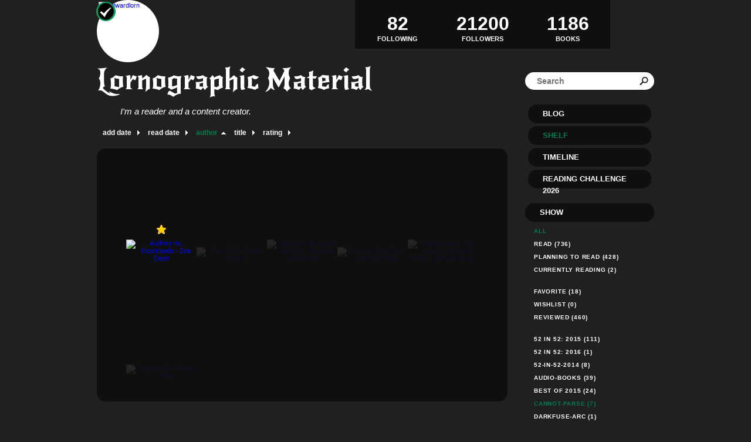

--- FILE ---
content_type: text/html; charset=UTF-8
request_url: http://edwardlorn.booklikes.com/shelf/240217/?by=author&order=asc
body_size: 6357
content:
<!doctype html>
<html>
<head>
	  
<meta http-equiv="Content-Type" content="text/html; charset=utf-8" />
<meta name="robots" content="index, follow" />
<meta name="revisit-after" content="1 days" />

<title>cannot-parse - Shelf - Lornographic Material</title>

<meta property="og:title" content="cannot-parse - Shelf - Lornographic Material" />
<meta itemprop="name" content="cannot-parse - Shelf - Lornographic Material" />
<meta property="og:site_name" content="cannot-parse - Shelf - Lornographic Material" />
   
<meta name="Description" content="Lornographic Material - book blog on BookLikes" />
<meta property="og:description" content="Lornographic Material - book blog on BookLikes" />
<meta itemprop="description" content="Lornographic Material - book blog on BookLikes" />

<meta property="og:image" content="http://booklikes.com/photo/crop/250/0/upload/avatar/4/d/4d422b65ad2dc9570b328438d2251df2.jpg" />
<meta itemprop="image" content="http://booklikes.com/photo/crop/250/0/upload/avatar/4/d/4d422b65ad2dc9570b328438d2251df2.jpg" />

<meta name="Keywords" content="Booklikes, Lornographic Material, edwardlorn" />

<meta property="og:type" content="blog" />

<meta name="twitter:card" content="summary" />
<meta name="twitter:site" content="@BookLikes" />
<meta name="twitter:url" content="http://edwardlorn.booklikes.com/shelf/240217/?by=author&order=asc" />
<meta name="twitter:title" content="cannot-parse - Shelf - Lornographic Material" />
<meta name="twitter:description" content="Lornographic Material - book blog on BookLikes" />

<link href="http://edwardlorn.booklikes.com/theme/fe6b202536a11c66ffcc70eaab787a8a/style.css" rel="stylesheet" type="text/css" />

<link rel="icon" type="image" href="http://booklikes.com/photo/crop/25/25/upload/avatar/4/d/4d422b65ad2dc9570b328438d2251df2.jpg"/>

<link rel="alternate" type="application/atom+xml" href="http://edwardlorn.booklikes.com/rss" title="Lornographic Material RSS"/>

<script type="text/javascript"> 
                                 (function(i,s,o,g,r,a,m){i['GoogleAnalyticsObject']=r;i[r]=i[r]||function(){
                                 (i[r].q=i[r].q||[]).push(arguments)},i[r].l=1*new Date();a=s.createElement(o),
                                 m=s.getElementsByTagName(o)[0];a.async=1;a.src=g;m.parentNode.insertBefore(a,m)
                                 })(window,document,'script','//www.google-analytics.com/analytics.js','ga');
                                 ga('create', 'UA-32199978-1', 'booklikes.com');                                 
                                 ga('send', 'pageview');
                                 </script>

<style type="text/css">
h1.header-title a, h1.header-title a:hover { color: #FFFFFF; }
.reading-tint:before, .rate-tint:before { background: #037C4D; }
body { background-color: #202020; }

div.avatar, div.box-currently-progress, div.post-header, div.post-content, div.post-footer, div.post-footer span, div.timeline-currently-entry, div.timeline-today-month, div.timeline-date-month, div.timeline-entry, div.twitter-widget, div.fb-comments, div.follow-entry-pic, 
a.follow-entry, div.shelf-navigation a, div.post-tags a, div.posts-navigation a, div.timeline-more a { background: #FFFFFF; }
div.menu a, div.follow-header, div.header-followers a, div.header-followings a, div.header-books a, div.footer, div.footer a, div.footer span, a.shelf-counter-title, a.shelf-counter-count, div.shelf-menu-header, div.shelf-navigation a.shelf-navigation-active:hover, div.shelf-navigation a:hover, div.post-tags a:hover, div.posts-navigation a:hover, div.box-currently-title, div.box-currently-progress-title, div.box-currently-author, div.box-favorite a, div.timeline-date-day, div.timeline-today-day, div.timeline-today-header, div.timeline-more a:hover, div.timeline-currently-progress > span > span { color: #FFFFFF; }
div.header-desc, div.header-desc-notice, div.shelf-order a, a.shelf-menu-link { color: #FFFFFF; }
div.post-desc, div.post-desc-norm, div.post-reblog, div.post-source, div.post-footer span, div.timeline-date-month, div.follow-entry-title, div.follow-entry-date, div.follow-entry-desc, div.timeline-currently-title, div.timeline-currently-author, div.timeline-entry, div.timeline-entry a, div.search input[type=text] { color: #000000; }
h3.box-favorite-header, div.shelf-top, div.shelf-books, div.box-favorite-list, div.box-currently-entry, div.menu a, div.timeline-today-day, div.timeline-date-day, div.shelf-menu-header, div.shelf-counter, div.header-followers, div.header-followings, div.header-books { background: #0F0F0F; }

a.shelf-menu-active, a.shelf-menu-link:hover, div.shelf-order a:hover, a.shelf-order-asc, a.shelf-order-desc { color: #037C4D !important; }

div.menu a.menu-active, div.post-date a, div.post-desc a, div.post-desc-more, div.post-desc-more a, div.post-desc blockquote:before, div.post-desc blockquote:after, div.post-desc-norm blockquote:before, div.post-desc-norm blockquote:after, div.post-quote:before, div.post-quote:after, div.shelf-navigation a.shelf-navigation-active, h2.post-title, h2.post-title a, div.post-desc-norm a, div.post-tags a, div.posts-navigation a, div.post-reblog a, div.post-source a, div.post-photos-title, div.timeline-today-month, div.timeline-more a, div.shelf-navigation a { color: #037C4D; }

div.post-tags a:hover, div.posts-navigation a:hover, div.shelf-navigation a:hover, div.timeline-more a:hover, div.box-currently-progress span { background: #037C4D; }

div.post-tags a:hover, div.post-tags a { border: 1px solid #037C4D; }
div.menu a:hover, div.menu a.menu-active:hover, div.shelf-order a:hover, h2.post-title a:hover, div.post-desc-norm a:hover, div.post-desc a:hover, div.post-desc-more a:hover, div.post-reblog a:hover, div.header-followers a:hover, div.header-followings a:hover, div.header-books a:hover, div.box-favorite a:hover { color: #085A3A; }

</style>

<link href='http://fonts.googleapis.com/css?family=New+Rocker' rel='stylesheet' type='text/css'>
<link href='http://fonts.googleapis.com/css?family=Unica+One' rel='stylesheet' type='text/css'>
<link href='http://fonts.googleapis.com/css?family=Englebert' rel='stylesheet' type='text/css'>

</head>

<body><style type="text/css">
div#book-popup{top:10%;left:50%;padding:20px;z-index:20;width:750px;margin-left:-375px;background:#fff;border:1px solid rgba(0,0,0,0.2);-moz-box-shadow:0 0 10px 5px rgba(0,0,0,0.2);-webkit-box-shadow:0 0 10px 5px rgba(0,0,0,0.2);-o-box-shadow:0 0 10px 5px rgba(0,0,0,0.2);box-shadow:0 0 10px 5px rgba(0,0,0,0.2)}.set-bradius3tl{-moz-border-radius-topleft:3px;-webkit-border-top-left-radius:3px;border-top-left-radius:3px}.set-bradius3tr{-moz-border-radius-topright:3px;-webkit-border-top-right-radius:3px;border-top-right-radius:3px}.set-bradius3bl{-moz-border-radius-bottomleft:3px;-webkit-border-bottom-left-radius:3px;border-bottom-left-radius:3px}.set-bradius3br{-moz-border-radius-bottomright:3px;-webkit-border-bottom-right-radius:3px;border-bottom-right-radius:3px}div.book-popup-content,div.book-popup-content a{color:#333}div.book-popup-content,div.book-popup-options{font-family:"Helvetica Neue",Arial,Tahoma,Verdana,sans-serif!important}a.book-popup-close{top:-10px;right:-5px;font-size:20px;color:#333;font-weight:bold}a.book-popup-close:hover{color:#03794c}div.book-popup-cover{width:225px}div.book-popup-info{width:505px}div.book-popup-title{padding-top:10px;padding-right:30px;font-size:22px;font-weight:bold}div.book-popup-title a:hover{text-decoration:underline}div.book-popup-author{padding-top:13px;font-size:14px}div.book-popup-kind{padding-top:13px;font-size:14px;font-weight:bold}div.book-popup-rating{padding-top:13px;font-size:12px;color:#036d44;font-weight:bold}div.book-popup-rating img{margin-right:3px}div.book-popup-desc{padding-top:15px;font-size:14px;line-height:140%}div.book-popup-share{padding-top:15px}div.book-popup-share-link{font-size:11px;color:#ccc}div.book-popup-page{padding-top:15px}div.book-popup-page a{font-size:14px;color:#03794c;font-weight:bold}div.book-popup-page a:hover{text-decoration:underline}div.book-popup-review{line-height:19px}div.book-popup-review a{disply:inline-block;font-size:14px;color:#03794c;font-weight:bold;line-height:19px}div.book-popup-review a:hover{text-decoration:underline}div.book-popup-review img{margin:-5px 0 0 2px}div.book-popup-more{padding-top:30px}div.book-popup-options{padding-top:20px}div.book-popup-options a{padding:7px 15px;margin-right:5px;display:inline-block;background:#038050;border:1px solid #04623e;font-size:14px;font-weight:bold;color:#fff}div.book-affiliate{display:none;margin-top:25px}div.book-affiliate h6{margin-bottom:10px;font-size:14px;font-weight:bold}div.book-affiliate-entry:nth-child(even){background:#eee}div.book-affiliate-entry{padding:5px;font-size:12px}div.book-affiliate-entry-user{background:#ccc}div.book-affiliate-entry img{width:15px;height:15px;display:inline-block;margin-right:5px;vertical-align:middle}div.book-affiliate-entry strong{display:inline-block;width:45%}div.book-affiliate-entry span{display:inline-block;width:20%}div.book-affiliate-entry a{width:25%;display:inline-block;font-weight:bold;color:#038050;text-align:right;text-decoration:none}div.book-affiliate-entry a:hover{text-decoration:underline}.loader{position:absolute;z-index:999;width:50px;height:50px;-moz-transform:scale(0.6);-webkit-transform:scale(0.6);-ms-transform:scale(0.6);-o-transform:scale(0.6);transform:scale(0.6)}.loader div{position:absolute;background-color:#eee;height:9px;width:9px;-moz-border-radius:5px;-moz-animation-name:f_fadeG;-moz-animation-duration:1.04s;-moz-animation-iteration-count:infinite;-moz-animation-direction:linear;-webkit-border-radius:5px;-webkit-animation-name:f_fadeG;-webkit-animation-duration:1.04s;-webkit-animation-iteration-count:infinite;-webkit-animation-direction:linear;-ms-border-radius:5px;-ms-animation-name:f_fadeG;-ms-animation-duration:1.04s;-ms-animation-iteration-count:infinite;-ms-animation-direction:linear;-o-border-radius:5px;-o-animation-name:f_fadeG;-o-animation-duration:1.04s;-o-animation-iteration-count:infinite;-o-animation-direction:linear;border-radius:5px;animation-name:f_fadeG;animation-duration:1.04s;animation-iteration-count:infinite;animation-direction:linear}.loader-1{left:0;top:20px;-moz-animation-delay:.39s;-webkit-animation-delay:.39s;-ms-animation-delay:.39s;-o-animation-delay:.39s;animation-delay:.39s}.loader-2{left:6px;top:6px;-moz-animation-delay:.52s;-webkit-animation-delay:.52s;-ms-animation-delay:.52s;-o-animation-delay:.52s;animation-delay:.52s}.loader-3{left:20px;top:0;-moz-animation-delay:.65s;-webkit-animation-delay:.65s;-ms-animation-delay:.65s;-o-animation-delay:.65s;animation-delay:.65s}.loader-4{right:6px;top:6px;-moz-animation-delay:.78s;-webkit-animation-delay:.78s;-ms-animation-delay:.78s;-o-animation-delay:.78s;animation-delay:.78s}.loader-5{right:0;top:20px;-moz-animation-delay:.91s;-webkit-animation-delay:.91s;-ms-animation-delay:.91s;-o-animation-delay:.91s;animation-delay:.91s}.loader-6{right:6px;bottom:6px;-moz-animation-delay:1.04s;-webkit-animation-delay:1.04s;-ms-animation-delay:1.04s;-o-animation-delay:1.04s;animation-delay:1.04s}.loader-7{left:20px;bottom:0;-moz-animation-delay:1.17s;-webkit-animation-delay:1.17s;-ms-animation-delay:1.17s;-o-animation-delay:1.17s;animation-delay:1.17s}.loader-8{left:6px;bottom:6px;-moz-animation-delay:1.3s;-webkit-animation-delay:1.3s;-ms-animation-delay:1.3s;-o-animation-delay:1.3s;animation-delay:1.3s}@-moz-keyframes f_fadeG{0%{background-color:#000}100%{background-color:#eee}}@-webkit-keyframes f_fadeG{0%{background-color:#000}100%{background-color:#eee}}@-ms-keyframes f_fadeG{0%{background-color:#000}100%{background-color:#eee}}@-o-keyframes f_fadeG{0%{background-color:#000}100%{background-color:#eee}}@keyframes f_fadeG{0%{background-color:#000}100%{background-color:#eee}}
</style>
<div id="book-popup" class="set-abs" style="display: none;"></div><div id="book-loader" class="loader" style="display: none;"><div class="loader-1"></div><div class="loader-2"></div><div class="loader-3"></div><div class="loader-4"></div><div class="loader-4"></div><div class="loader-6"></div><div class="loader-7"></div><div class="loader-8"></div></div>
<script type="text/javascript">
window.addEventListener("click",function(a){bookPopupClose()},false);document.getElementById("book-popup").addEventListener("click",function(a){a.stopPropagation();return false},false);function bookPopupClose(){document.getElementById("book-popup").style.display="none"}function affiliateLoad(a,c,e){var b=1;var f=e.length;var g=document.getElementById("book-affiliate-list-"+a);g.innerHTML="";var d=setInterval(function(){var h=e[b];var i=new XMLHttpRequest();i.open("POST","/www/ajax.php",true);i.setRequestHeader("Content-type","application/x-www-form-urlencoded");i.setRequestHeader("X-Requested-With","XMLHttpRequest");var j="action=affiliate&idb="+a+"&idu="+c+"&ids="+h;i.onreadystatechange=function(){if(i.readyState==4&&i.status==200){var k=JSON.parse(i.responseText);if(!k[0]){return}k=k[0];g.innerHTML=g.innerHTML+k.html;document.getElementById("book-affiliate-"+a).style.display="block"}};i.send(j);b++;if(b==f){clearInterval(d)}},1000)}var bookId,bookNode,bookTimer,bookClick=0;function bookPopupClick(b,a){if(b.parentNode.tagName=="A"&&b.parentNode.href){return}bookClick=b.getAttribute("data-book");setTimeout(function(){bookClick=0},3000);clearTimeout(bookTimer);window.open(a)}function bookPopupMoveOut(){clearTimeout(bookTimer)}function bookPopupMove(a){var c=a.getAttribute("data-book");var b=a.getAttribute("data-aff");if(bookClick==c){return}bookId=c;bookNode=a.tagName;bookTimer=setTimeout(function(){if(!a.clientHeight&&!a.clientWidth){var f={x:a.children[0].offsetWidth,y:a.children[0].offsetHeight};var g=a.children[0].getBoundingClientRect()}else{var f={x:a.offsetWidth,y:a.offsetHeight};var g=a.getBoundingClientRect()}var e={x:window.pageXOffset||document.scrollLeft,y:window.pageYOffset||document.scrollTop};var d=document.getElementById("book-loader");d.style.display="block";d.style.top=(((f.y<50)?0:(Math.round(f.y/2)-25))+(isNaN(e.y)?0:parseInt(e.y))+(isNaN(g.top)?0:parseInt(g.top)))+"px";d.style.left=(((f.x<50)?0:(Math.round(f.x/2)-25))+(isNaN(e.x)?0:parseInt(e.x))+(isNaN(g.left)?0:parseInt(g.left)))+"px";bookPopup(c,"",b)},2000)}function bookPopupOld(c,a,b){bookPopup(c,"old",b)}function bookPopup(id,none,idaff){var ajax=new XMLHttpRequest();ajax.open("POST","/www/ajax.php",true);ajax.setRequestHeader("Content-type","application/x-www-form-urlencoded");ajax.setRequestHeader("X-Requested-With","XMLHttpRequest");var params="action=bookpopupb&id="+id;if(idaff){params+="&idaff="+idaff}if(none=="old"){params+="&old=1"}ajax.onreadystatechange=function(){if(ajax.readyState==4&&ajax.status==200){document.getElementById("book-loader").style.display="none";document.getElementById("book-popup").innerHTML=ajax.responseText;document.getElementById("book-popup").style.top=window.pageYOffset+25+"px";document.getElementById("book-popup").style.display="block";var scripts="";ajax.responseText.replace(/<script[^>]*>([\s\S]*?)<\/script>/gi,function(all,code){scripts+=code+"\n"});if(scripts){if(window.execScript){window.execScript(scripts)}else{eval(scripts)}}}};ajax.send(params)};
</script><div class="booklikes-iframe" style="position: fixed; top: 20px; right: 20px; background: none; z-index: 100;">
    <iframe src="http://booklikes.com/iframe?user=edwardlorn" frameborder="0" scrolling="no" width="375" height="25" style="background: none;"></iframe>    
</div>

<div class="container">

<div class="side-left set-left">

<div class="header">

<div class="header-followers set-left">
<a href="/followers">
<span>21200</span>
Followers
</a>
</div>

<div class="avatar set-left set-rel">
<div class="avatar-official set-abs" title="verified"></div><a href="http://edwardlorn.booklikes.com">
<img src="http://booklikes.com/photo/crop/100/100/upload/avatar/4/d/4d422b65ad2dc9570b328438d2251df2.jpg" alt="edwardlorn" />
</a>
</div>

<div class="header-followings set-right">
<a href="/followings">
<span>82</span>
Following
</a>
</div>

<div class="set-clear"></div>

</div>

<h1 class="header-title">
<a href="http://edwardlorn.booklikes.com">Lornographic Material</a>
</h1>

<div class="header-desc"><p>I'm a reader and a content creator.</p></div>


<div class="shelf-order">
<a class="shelf-order-normal" href="?by=date&order=asc">add date</a>
<a class="shelf-order-normal" href="?by=dater&order=asc">read date</a>
<a class="shelf-order-asc" href="?by=author&order=desc">author</a>
<a class="shelf-order-normal" href="?by=title&order=asc">title</a>
<a class="shelf-order-normal" href="?by=rating&order=asc">rating</a>
</div>

<div class="shelf set-rel">

<div class="shelf-top set-abs set-bradius15"></div>

<div class="shelf-books set-bradius15">

<div class="shelf-books-entry set-left set-rel">

<div class="shelf-books-entry-cover set-abs">
<div class="shelf-books-entry-rating">
<img src="http://edwardlorn.booklikes.com/theme/fe6b202536a11c66ffcc70eaab787a8a/img/star_small.png" /> </div>
<a href="http://booklikes.com/authors-vs-goodreads-zoe-desh/book,13017312" target="_blank">
<img  onclick="bookPopupClick(this, 'http://booklikes.com/authors-vs-goodreads-zoe-desh/book,13017312');"  data-book="13017312" data-aff="0" onmouseover="bookPopupMove(this);" onmouseout="bookPopupMoveOut(this);"  src="http://booklikes.com/photo/max/100/155/upload/books/4/f/4f24bb2ec428b1d62516be977f9f85f9.jpg" alt="Authors vs. Goodreads - Zoe Desh"/>
</a>
</div>

<div class="shelf-books-entry-cover-unrated set-abs">
<a href="http://booklikes.com/authors-vs-goodreads-zoe-desh/book,13017312" target="_blank">
<img  onclick="bookPopupClick(this, 'http://booklikes.com/authors-vs-goodreads-zoe-desh/book,13017312');"  data-book="13017312" data-aff="0" onmouseover="bookPopupMove(this);" onmouseout="bookPopupMoveOut(this);"  src="http://booklikes.com/photo/max/100/155/upload/books/4/f/4f24bb2ec428b1d62516be977f9f85f9.jpg" alt="Authors vs. Goodreads - Zoe Desh"/>
</a>
</div>
</div>
<div class="shelf-books-entry set-left set-rel">


<div class="shelf-books-entry-cover-unrated set-abs">
<a href="http://booklikes.com/saint-odd-dean-koontz/book,12898823" target="_blank">
<img  onclick="bookPopupClick(this, 'http://booklikes.com/saint-odd-dean-koontz/book,12898823');"  data-book="12898823" data-aff="0" onmouseover="bookPopupMove(this);" onmouseout="bookPopupMoveOut(this);"  src="http://booklikes.com/photo/max/100/155/upload/books/36/64/a290845a19c8f25ee651b2b78e145332.jpg" alt="Saint Odd - Dean Koontz"/>
</a>
</div>
</div>
<div class="shelf-books-entry set-left set-rel">


<div class="shelf-books-entry-cover-unrated set-abs">
<a href="http://booklikes.com/melanie-s-marvelous-measles-stephanie-messenger/book,10150367" target="_blank">
<img  onclick="bookPopupClick(this, 'http://booklikes.com/melanie-s-marvelous-measles-stephanie-messenger/book,10150367');"  data-book="10150367" data-aff="0" onmouseover="bookPopupMove(this);" onmouseout="bookPopupMoveOut(this);"  src="http://booklikes.com/photo/max/100/155/upload/books/71/32/16d2a620a5a2f7700d4e12c46440a0c3.jpg" alt="Melanie's Marvelous Measles - Stephanie Messenger"/>
</a>
</div>
</div>
<div class="shelf-books-entry set-left set-rel">


<div class="shelf-books-entry-cover-unrated set-abs">
<a href="http://booklikes.com/dorothy-must-die-danielle-paige/book,10641168" target="_blank">
<img  onclick="bookPopupClick(this, 'http://booklikes.com/dorothy-must-die-danielle-paige/book,10641168');"  data-book="10641168" data-aff="0" onmouseover="bookPopupMove(this);" onmouseout="bookPopupMoveOut(this);"  src="http://booklikes.com/photo/max/100/155/upload/books/5/98/53ab4efe6abd09bd12c7c235fe668d16.jpg" alt="Dorothy Must Die - Danielle  Paige"/>
</a>
</div>
</div>
<div class="shelf-books-entry set-left set-rel">


<div class="shelf-books-entry-cover-unrated set-abs">
<a href="http://booklikes.com/garage-band-the-legend-of-dookie-harris-michael-tavon/book,12954124" target="_blank">
<img  onclick="bookPopupClick(this, 'http://booklikes.com/garage-band-the-legend-of-dookie-harris-michael-tavon/book,12954124');"  data-book="12954124" data-aff="0" onmouseover="bookPopupMove(this);" onmouseout="bookPopupMoveOut(this);"  src="http://booklikes.com/photo/max/100/155/upload/books/c/6/c61ce647b5a69d5bf7d91b39627b09c0.jpg" alt="Garage Band: The Legend of Dookie Harris - Michael Tavon"/>
</a>
</div>
</div>
<div class="shelf-books-entry set-left set-rel">


<div class="shelf-books-entry-cover-unrated set-abs">
<a href="http://booklikes.com/dragonbride-raani-york/book,13015134" target="_blank">
<img  onclick="bookPopupClick(this, 'http://booklikes.com/dragonbride-raani-york/book,13015134');"  data-book="13015134" data-aff="0" onmouseover="bookPopupMove(this);" onmouseout="bookPopupMoveOut(this);"  src="http://booklikes.com/photo/max/100/155/upload/books/7/5/75cbfad842ac280ecbff327a3d2208cf.jpg" alt="Dragonbride - Raani York"/>
</a>
</div>
</div>

<div class="set-clear"></div>

</div>


</div>

</div>         

<div class="side-right set-right">

<div class="header-books">
<a href="http://edwardlorn.booklikes.com/shelf?by=dater&order=desc">
<span>1186</span>
BOOKS
</a>
</div>

<div class="search">

<form method="post" action="">
<input class="set-bradius15" type="text" value="" name="search" placeholder="Search" />
<input class="set-hide" type="submit" value="" />
</form>

</div>               

<div class="menu">
<h3><a class="set-bradius15" href="http://edwardlorn.booklikes.com/blog">Blog</a></h3>
<h3><a class="menu-active set-bradius15" href="http://edwardlorn.booklikes.com/shelf?by=dater&order=desc">Shelf</a></h3>
<h3><a class="set-bradius15" href="http://edwardlorn.booklikes.com/timeline">Timeline</a></h3>
<h3><a class="set-bradius15" href="http://booklikes.com/apps/reading-challenge/33055/2026">Reading Challenge 2026</a></h3>
</div>

<div class="shelf-menu">

<div class="shelf-menu-header set-bradius15">Show</div>

<a class="shelf-menu-link shelf-menu-active" href="http://edwardlorn.booklikes.com/shelf">All</a>
<a class="shelf-menu-link " href="http://edwardlorn.booklikes.com/shelf/read">Read (736)</a>
<a class="shelf-menu-link " href="http://edwardlorn.booklikes.com/shelf/planningtoread">Planning to read (428)</a>
<a class="shelf-menu-link " href="http://edwardlorn.booklikes.com/shelf/currentlyreading">Currently reading (2)</a>


<div class="shelf-menu-line"></div>

<a class="shelf-menu-link " href="http://edwardlorn.booklikes.com/shelf/favorite-books">Favorite (18)</a>
<a class="shelf-menu-link " href="http://edwardlorn.booklikes.com/shelf/wishlist">Wishlist (0)</a>
<a class="shelf-menu-link " href="http://edwardlorn.booklikes.com/shelf/reviewed">Reviewed (460)</a>

<div class="shelf-menu-line"></div>

<a class="shelf-menu-link " href="http://edwardlorn.booklikes.com/shelf/234596/52-in-52-2015">52 in 52: 2015 (111)</a>
<a class="shelf-menu-link " href="http://edwardlorn.booklikes.com/shelf/258837/52-in-52-2016">52 in 52: 2016 (1)</a>
<a class="shelf-menu-link " href="http://edwardlorn.booklikes.com/shelf/240228/52-in-52-2014">52-in-52-2014 (8)</a>
<a class="shelf-menu-link " href="http://edwardlorn.booklikes.com/shelf/240219/audio-books">audio-books (39)</a>
<a class="shelf-menu-link " href="http://edwardlorn.booklikes.com/shelf/235367/best-of-2015">Best of 2015 (24)</a>
<a class="shelf-menu-link shelf-menu-active" href="http://edwardlorn.booklikes.com/shelf/240217/cannot-parse">cannot-parse (7)</a>
<a class="shelf-menu-link " href="http://edwardlorn.booklikes.com/shelf/240233/darkfuse-arc">darkfuse-arc (1)</a>
<a class="shelf-menu-link " href="http://edwardlorn.booklikes.com/shelf/223413/disappointments-2014">Disappointments 2014 (4)</a>
<a class="shelf-menu-link " href="http://edwardlorn.booklikes.com/shelf/236120/disappointments-of-2015">Disappointments of 2015 (8)</a>
<a class="shelf-menu-link " href="http://edwardlorn.booklikes.com/shelf/234531/dnf">DNF (2)</a>
<a class="shelf-menu-link " href="http://edwardlorn.booklikes.com/shelf/240227/doctor-who-audio-books">doctor-who-audio-books (6)</a>
<a class="shelf-menu-link " href="http://edwardlorn.booklikes.com/shelf/240226/ebook-own">ebook-own (21)</a>
<a class="shelf-menu-link " href="http://edwardlorn.booklikes.com/shelf/240222/hardcover">hardcover (31)</a>
<a class="shelf-menu-link " href="http://edwardlorn.booklikes.com/shelf/222801/netgalley">NetGalley (8)</a>
<a class="shelf-menu-link " href="http://edwardlorn.booklikes.com/shelf/240225/paperbacks">paperbacks (100)</a>
<a class="shelf-menu-link " href="http://edwardlorn.booklikes.com/shelf/223351/readysetreread">ReadySetReRead (25)</a>
<a class="shelf-menu-link " href="http://edwardlorn.booklikes.com/shelf/222530/shopping-list">Shopping List (4)</a>
<a class="shelf-menu-link " href="http://edwardlorn.booklikes.com/shelf/240218/shopping-list">shopping-list (38)</a>
<a class="shelf-menu-link " href="http://edwardlorn.booklikes.com/shelf/240223/stephen-king-rereads">stephen-king-rereads (23)</a>
<a class="shelf-menu-link " href="http://edwardlorn.booklikes.com/shelf/240230/tbr-2014">tbr-2014 (14)</a>
<a class="shelf-menu-link " href="http://edwardlorn.booklikes.com/shelf/240220/tbr-2015">tbr-2015 (43)</a>
<a class="shelf-menu-link " href="http://edwardlorn.booklikes.com/shelf/240231/top-ten-dean-koontz-reread">top-ten-dean-koontz-reread (2)</a>
<a class="shelf-menu-link " href="http://edwardlorn.booklikes.com/shelf/240224/wants-one">wants-one (18)</a>
<a class="shelf-menu-link " href="http://edwardlorn.booklikes.com/shelf/240221/will-get-to">will-get-to (44)</a>
<a class="shelf-menu-link " href="http://edwardlorn.booklikes.com/shelf/240576/worst-of-2015">worst of 2015 (7)</a>
<a class="shelf-menu-link " href="http://edwardlorn.booklikes.com/shelf/240229/worst-of-2014">worst-of-2014 (1)</a>
<a class="shelf-menu-link " href="http://edwardlorn.booklikes.com/shelf/222538/ya-horror">YA Horror (5)</a>
<a class="shelf-menu-link " href="http://edwardlorn.booklikes.com/shelf/240232/ya-horror">ya-horror (1)</a>
<a class="shelf-menu-link " href="http://edwardlorn.booklikes.com/shelf/187654/52-in-52-2014">52 in 52: 2014 (120)</a>
<a class="shelf-menu-link " href="http://edwardlorn.booklikes.com/shelf/196360/best-of-2014">Best of 2014 (26)</a>
<a class="shelf-menu-link " href="http://edwardlorn.booklikes.com/shelf/218278/worst-of-2014">Worst of 2014 (11)</a>
<a class="shelf-menu-link " href="http://edwardlorn.booklikes.com/shelf/187652/my-books">my-books (26)</a>
<a class="shelf-menu-link " href="http://edwardlorn.booklikes.com/shelf/205108/tbr-2014">TBR 2014 (72)</a>
<a class="shelf-menu-link " href="http://edwardlorn.booklikes.com/shelf/210003/will-get-to">Will Get to (17)</a>

<a class="shelf-menu-link set-hide " href="http://edwardlorn.booklikes.com/shelf/unshelved">Unshelved (600)</a>

</div>

</div>

<div class="set-clear"></div>

<div class="footer">
<a href="http://booklikes.com" title="BookLikes">Powered by <span>BookLikes &copy; 2015</span></a> | <a href="http://edwardlorn.booklikes.com/rss" title="BookLikes">RSS</a>
</div>

</div>

</body>
</html>